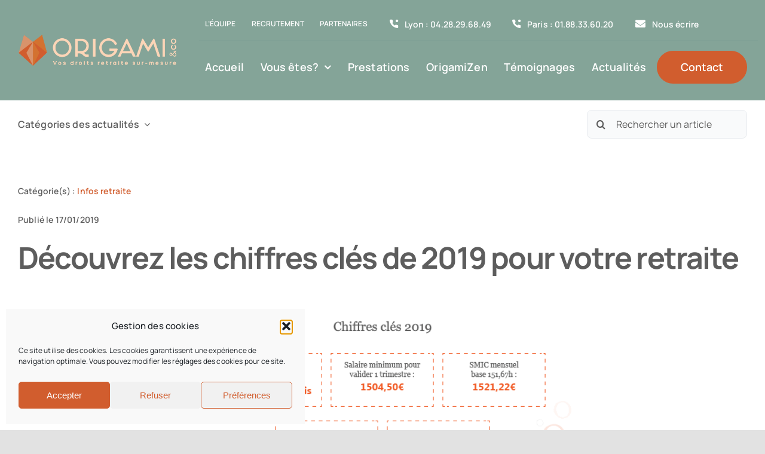

--- FILE ---
content_type: text/html; charset=UTF-8
request_url: https://www.origami-co.fr/wp-admin/admin-ajax.php
body_size: -69
content:
<input type="hidden" id="fusion-form-nonce-1978" name="fusion-form-nonce-1978" value="f489f9cf46" />

--- FILE ---
content_type: text/html; charset=utf-8
request_url: https://www.google.com/recaptcha/api2/anchor?ar=1&k=6LcV1KAdAAAAANbTf1d0X8uKPXZjhR9imph9ZnRM&co=aHR0cHM6Ly93d3cub3JpZ2FtaS1jby5mcjo0NDM.&hl=fr&v=PoyoqOPhxBO7pBk68S4YbpHZ&theme=light&size=normal&anchor-ms=20000&execute-ms=30000&cb=3z4kwaqe4x2j
body_size: 49467
content:
<!DOCTYPE HTML><html dir="ltr" lang="fr"><head><meta http-equiv="Content-Type" content="text/html; charset=UTF-8">
<meta http-equiv="X-UA-Compatible" content="IE=edge">
<title>reCAPTCHA</title>
<style type="text/css">
/* cyrillic-ext */
@font-face {
  font-family: 'Roboto';
  font-style: normal;
  font-weight: 400;
  font-stretch: 100%;
  src: url(//fonts.gstatic.com/s/roboto/v48/KFO7CnqEu92Fr1ME7kSn66aGLdTylUAMa3GUBHMdazTgWw.woff2) format('woff2');
  unicode-range: U+0460-052F, U+1C80-1C8A, U+20B4, U+2DE0-2DFF, U+A640-A69F, U+FE2E-FE2F;
}
/* cyrillic */
@font-face {
  font-family: 'Roboto';
  font-style: normal;
  font-weight: 400;
  font-stretch: 100%;
  src: url(//fonts.gstatic.com/s/roboto/v48/KFO7CnqEu92Fr1ME7kSn66aGLdTylUAMa3iUBHMdazTgWw.woff2) format('woff2');
  unicode-range: U+0301, U+0400-045F, U+0490-0491, U+04B0-04B1, U+2116;
}
/* greek-ext */
@font-face {
  font-family: 'Roboto';
  font-style: normal;
  font-weight: 400;
  font-stretch: 100%;
  src: url(//fonts.gstatic.com/s/roboto/v48/KFO7CnqEu92Fr1ME7kSn66aGLdTylUAMa3CUBHMdazTgWw.woff2) format('woff2');
  unicode-range: U+1F00-1FFF;
}
/* greek */
@font-face {
  font-family: 'Roboto';
  font-style: normal;
  font-weight: 400;
  font-stretch: 100%;
  src: url(//fonts.gstatic.com/s/roboto/v48/KFO7CnqEu92Fr1ME7kSn66aGLdTylUAMa3-UBHMdazTgWw.woff2) format('woff2');
  unicode-range: U+0370-0377, U+037A-037F, U+0384-038A, U+038C, U+038E-03A1, U+03A3-03FF;
}
/* math */
@font-face {
  font-family: 'Roboto';
  font-style: normal;
  font-weight: 400;
  font-stretch: 100%;
  src: url(//fonts.gstatic.com/s/roboto/v48/KFO7CnqEu92Fr1ME7kSn66aGLdTylUAMawCUBHMdazTgWw.woff2) format('woff2');
  unicode-range: U+0302-0303, U+0305, U+0307-0308, U+0310, U+0312, U+0315, U+031A, U+0326-0327, U+032C, U+032F-0330, U+0332-0333, U+0338, U+033A, U+0346, U+034D, U+0391-03A1, U+03A3-03A9, U+03B1-03C9, U+03D1, U+03D5-03D6, U+03F0-03F1, U+03F4-03F5, U+2016-2017, U+2034-2038, U+203C, U+2040, U+2043, U+2047, U+2050, U+2057, U+205F, U+2070-2071, U+2074-208E, U+2090-209C, U+20D0-20DC, U+20E1, U+20E5-20EF, U+2100-2112, U+2114-2115, U+2117-2121, U+2123-214F, U+2190, U+2192, U+2194-21AE, U+21B0-21E5, U+21F1-21F2, U+21F4-2211, U+2213-2214, U+2216-22FF, U+2308-230B, U+2310, U+2319, U+231C-2321, U+2336-237A, U+237C, U+2395, U+239B-23B7, U+23D0, U+23DC-23E1, U+2474-2475, U+25AF, U+25B3, U+25B7, U+25BD, U+25C1, U+25CA, U+25CC, U+25FB, U+266D-266F, U+27C0-27FF, U+2900-2AFF, U+2B0E-2B11, U+2B30-2B4C, U+2BFE, U+3030, U+FF5B, U+FF5D, U+1D400-1D7FF, U+1EE00-1EEFF;
}
/* symbols */
@font-face {
  font-family: 'Roboto';
  font-style: normal;
  font-weight: 400;
  font-stretch: 100%;
  src: url(//fonts.gstatic.com/s/roboto/v48/KFO7CnqEu92Fr1ME7kSn66aGLdTylUAMaxKUBHMdazTgWw.woff2) format('woff2');
  unicode-range: U+0001-000C, U+000E-001F, U+007F-009F, U+20DD-20E0, U+20E2-20E4, U+2150-218F, U+2190, U+2192, U+2194-2199, U+21AF, U+21E6-21F0, U+21F3, U+2218-2219, U+2299, U+22C4-22C6, U+2300-243F, U+2440-244A, U+2460-24FF, U+25A0-27BF, U+2800-28FF, U+2921-2922, U+2981, U+29BF, U+29EB, U+2B00-2BFF, U+4DC0-4DFF, U+FFF9-FFFB, U+10140-1018E, U+10190-1019C, U+101A0, U+101D0-101FD, U+102E0-102FB, U+10E60-10E7E, U+1D2C0-1D2D3, U+1D2E0-1D37F, U+1F000-1F0FF, U+1F100-1F1AD, U+1F1E6-1F1FF, U+1F30D-1F30F, U+1F315, U+1F31C, U+1F31E, U+1F320-1F32C, U+1F336, U+1F378, U+1F37D, U+1F382, U+1F393-1F39F, U+1F3A7-1F3A8, U+1F3AC-1F3AF, U+1F3C2, U+1F3C4-1F3C6, U+1F3CA-1F3CE, U+1F3D4-1F3E0, U+1F3ED, U+1F3F1-1F3F3, U+1F3F5-1F3F7, U+1F408, U+1F415, U+1F41F, U+1F426, U+1F43F, U+1F441-1F442, U+1F444, U+1F446-1F449, U+1F44C-1F44E, U+1F453, U+1F46A, U+1F47D, U+1F4A3, U+1F4B0, U+1F4B3, U+1F4B9, U+1F4BB, U+1F4BF, U+1F4C8-1F4CB, U+1F4D6, U+1F4DA, U+1F4DF, U+1F4E3-1F4E6, U+1F4EA-1F4ED, U+1F4F7, U+1F4F9-1F4FB, U+1F4FD-1F4FE, U+1F503, U+1F507-1F50B, U+1F50D, U+1F512-1F513, U+1F53E-1F54A, U+1F54F-1F5FA, U+1F610, U+1F650-1F67F, U+1F687, U+1F68D, U+1F691, U+1F694, U+1F698, U+1F6AD, U+1F6B2, U+1F6B9-1F6BA, U+1F6BC, U+1F6C6-1F6CF, U+1F6D3-1F6D7, U+1F6E0-1F6EA, U+1F6F0-1F6F3, U+1F6F7-1F6FC, U+1F700-1F7FF, U+1F800-1F80B, U+1F810-1F847, U+1F850-1F859, U+1F860-1F887, U+1F890-1F8AD, U+1F8B0-1F8BB, U+1F8C0-1F8C1, U+1F900-1F90B, U+1F93B, U+1F946, U+1F984, U+1F996, U+1F9E9, U+1FA00-1FA6F, U+1FA70-1FA7C, U+1FA80-1FA89, U+1FA8F-1FAC6, U+1FACE-1FADC, U+1FADF-1FAE9, U+1FAF0-1FAF8, U+1FB00-1FBFF;
}
/* vietnamese */
@font-face {
  font-family: 'Roboto';
  font-style: normal;
  font-weight: 400;
  font-stretch: 100%;
  src: url(//fonts.gstatic.com/s/roboto/v48/KFO7CnqEu92Fr1ME7kSn66aGLdTylUAMa3OUBHMdazTgWw.woff2) format('woff2');
  unicode-range: U+0102-0103, U+0110-0111, U+0128-0129, U+0168-0169, U+01A0-01A1, U+01AF-01B0, U+0300-0301, U+0303-0304, U+0308-0309, U+0323, U+0329, U+1EA0-1EF9, U+20AB;
}
/* latin-ext */
@font-face {
  font-family: 'Roboto';
  font-style: normal;
  font-weight: 400;
  font-stretch: 100%;
  src: url(//fonts.gstatic.com/s/roboto/v48/KFO7CnqEu92Fr1ME7kSn66aGLdTylUAMa3KUBHMdazTgWw.woff2) format('woff2');
  unicode-range: U+0100-02BA, U+02BD-02C5, U+02C7-02CC, U+02CE-02D7, U+02DD-02FF, U+0304, U+0308, U+0329, U+1D00-1DBF, U+1E00-1E9F, U+1EF2-1EFF, U+2020, U+20A0-20AB, U+20AD-20C0, U+2113, U+2C60-2C7F, U+A720-A7FF;
}
/* latin */
@font-face {
  font-family: 'Roboto';
  font-style: normal;
  font-weight: 400;
  font-stretch: 100%;
  src: url(//fonts.gstatic.com/s/roboto/v48/KFO7CnqEu92Fr1ME7kSn66aGLdTylUAMa3yUBHMdazQ.woff2) format('woff2');
  unicode-range: U+0000-00FF, U+0131, U+0152-0153, U+02BB-02BC, U+02C6, U+02DA, U+02DC, U+0304, U+0308, U+0329, U+2000-206F, U+20AC, U+2122, U+2191, U+2193, U+2212, U+2215, U+FEFF, U+FFFD;
}
/* cyrillic-ext */
@font-face {
  font-family: 'Roboto';
  font-style: normal;
  font-weight: 500;
  font-stretch: 100%;
  src: url(//fonts.gstatic.com/s/roboto/v48/KFO7CnqEu92Fr1ME7kSn66aGLdTylUAMa3GUBHMdazTgWw.woff2) format('woff2');
  unicode-range: U+0460-052F, U+1C80-1C8A, U+20B4, U+2DE0-2DFF, U+A640-A69F, U+FE2E-FE2F;
}
/* cyrillic */
@font-face {
  font-family: 'Roboto';
  font-style: normal;
  font-weight: 500;
  font-stretch: 100%;
  src: url(//fonts.gstatic.com/s/roboto/v48/KFO7CnqEu92Fr1ME7kSn66aGLdTylUAMa3iUBHMdazTgWw.woff2) format('woff2');
  unicode-range: U+0301, U+0400-045F, U+0490-0491, U+04B0-04B1, U+2116;
}
/* greek-ext */
@font-face {
  font-family: 'Roboto';
  font-style: normal;
  font-weight: 500;
  font-stretch: 100%;
  src: url(//fonts.gstatic.com/s/roboto/v48/KFO7CnqEu92Fr1ME7kSn66aGLdTylUAMa3CUBHMdazTgWw.woff2) format('woff2');
  unicode-range: U+1F00-1FFF;
}
/* greek */
@font-face {
  font-family: 'Roboto';
  font-style: normal;
  font-weight: 500;
  font-stretch: 100%;
  src: url(//fonts.gstatic.com/s/roboto/v48/KFO7CnqEu92Fr1ME7kSn66aGLdTylUAMa3-UBHMdazTgWw.woff2) format('woff2');
  unicode-range: U+0370-0377, U+037A-037F, U+0384-038A, U+038C, U+038E-03A1, U+03A3-03FF;
}
/* math */
@font-face {
  font-family: 'Roboto';
  font-style: normal;
  font-weight: 500;
  font-stretch: 100%;
  src: url(//fonts.gstatic.com/s/roboto/v48/KFO7CnqEu92Fr1ME7kSn66aGLdTylUAMawCUBHMdazTgWw.woff2) format('woff2');
  unicode-range: U+0302-0303, U+0305, U+0307-0308, U+0310, U+0312, U+0315, U+031A, U+0326-0327, U+032C, U+032F-0330, U+0332-0333, U+0338, U+033A, U+0346, U+034D, U+0391-03A1, U+03A3-03A9, U+03B1-03C9, U+03D1, U+03D5-03D6, U+03F0-03F1, U+03F4-03F5, U+2016-2017, U+2034-2038, U+203C, U+2040, U+2043, U+2047, U+2050, U+2057, U+205F, U+2070-2071, U+2074-208E, U+2090-209C, U+20D0-20DC, U+20E1, U+20E5-20EF, U+2100-2112, U+2114-2115, U+2117-2121, U+2123-214F, U+2190, U+2192, U+2194-21AE, U+21B0-21E5, U+21F1-21F2, U+21F4-2211, U+2213-2214, U+2216-22FF, U+2308-230B, U+2310, U+2319, U+231C-2321, U+2336-237A, U+237C, U+2395, U+239B-23B7, U+23D0, U+23DC-23E1, U+2474-2475, U+25AF, U+25B3, U+25B7, U+25BD, U+25C1, U+25CA, U+25CC, U+25FB, U+266D-266F, U+27C0-27FF, U+2900-2AFF, U+2B0E-2B11, U+2B30-2B4C, U+2BFE, U+3030, U+FF5B, U+FF5D, U+1D400-1D7FF, U+1EE00-1EEFF;
}
/* symbols */
@font-face {
  font-family: 'Roboto';
  font-style: normal;
  font-weight: 500;
  font-stretch: 100%;
  src: url(//fonts.gstatic.com/s/roboto/v48/KFO7CnqEu92Fr1ME7kSn66aGLdTylUAMaxKUBHMdazTgWw.woff2) format('woff2');
  unicode-range: U+0001-000C, U+000E-001F, U+007F-009F, U+20DD-20E0, U+20E2-20E4, U+2150-218F, U+2190, U+2192, U+2194-2199, U+21AF, U+21E6-21F0, U+21F3, U+2218-2219, U+2299, U+22C4-22C6, U+2300-243F, U+2440-244A, U+2460-24FF, U+25A0-27BF, U+2800-28FF, U+2921-2922, U+2981, U+29BF, U+29EB, U+2B00-2BFF, U+4DC0-4DFF, U+FFF9-FFFB, U+10140-1018E, U+10190-1019C, U+101A0, U+101D0-101FD, U+102E0-102FB, U+10E60-10E7E, U+1D2C0-1D2D3, U+1D2E0-1D37F, U+1F000-1F0FF, U+1F100-1F1AD, U+1F1E6-1F1FF, U+1F30D-1F30F, U+1F315, U+1F31C, U+1F31E, U+1F320-1F32C, U+1F336, U+1F378, U+1F37D, U+1F382, U+1F393-1F39F, U+1F3A7-1F3A8, U+1F3AC-1F3AF, U+1F3C2, U+1F3C4-1F3C6, U+1F3CA-1F3CE, U+1F3D4-1F3E0, U+1F3ED, U+1F3F1-1F3F3, U+1F3F5-1F3F7, U+1F408, U+1F415, U+1F41F, U+1F426, U+1F43F, U+1F441-1F442, U+1F444, U+1F446-1F449, U+1F44C-1F44E, U+1F453, U+1F46A, U+1F47D, U+1F4A3, U+1F4B0, U+1F4B3, U+1F4B9, U+1F4BB, U+1F4BF, U+1F4C8-1F4CB, U+1F4D6, U+1F4DA, U+1F4DF, U+1F4E3-1F4E6, U+1F4EA-1F4ED, U+1F4F7, U+1F4F9-1F4FB, U+1F4FD-1F4FE, U+1F503, U+1F507-1F50B, U+1F50D, U+1F512-1F513, U+1F53E-1F54A, U+1F54F-1F5FA, U+1F610, U+1F650-1F67F, U+1F687, U+1F68D, U+1F691, U+1F694, U+1F698, U+1F6AD, U+1F6B2, U+1F6B9-1F6BA, U+1F6BC, U+1F6C6-1F6CF, U+1F6D3-1F6D7, U+1F6E0-1F6EA, U+1F6F0-1F6F3, U+1F6F7-1F6FC, U+1F700-1F7FF, U+1F800-1F80B, U+1F810-1F847, U+1F850-1F859, U+1F860-1F887, U+1F890-1F8AD, U+1F8B0-1F8BB, U+1F8C0-1F8C1, U+1F900-1F90B, U+1F93B, U+1F946, U+1F984, U+1F996, U+1F9E9, U+1FA00-1FA6F, U+1FA70-1FA7C, U+1FA80-1FA89, U+1FA8F-1FAC6, U+1FACE-1FADC, U+1FADF-1FAE9, U+1FAF0-1FAF8, U+1FB00-1FBFF;
}
/* vietnamese */
@font-face {
  font-family: 'Roboto';
  font-style: normal;
  font-weight: 500;
  font-stretch: 100%;
  src: url(//fonts.gstatic.com/s/roboto/v48/KFO7CnqEu92Fr1ME7kSn66aGLdTylUAMa3OUBHMdazTgWw.woff2) format('woff2');
  unicode-range: U+0102-0103, U+0110-0111, U+0128-0129, U+0168-0169, U+01A0-01A1, U+01AF-01B0, U+0300-0301, U+0303-0304, U+0308-0309, U+0323, U+0329, U+1EA0-1EF9, U+20AB;
}
/* latin-ext */
@font-face {
  font-family: 'Roboto';
  font-style: normal;
  font-weight: 500;
  font-stretch: 100%;
  src: url(//fonts.gstatic.com/s/roboto/v48/KFO7CnqEu92Fr1ME7kSn66aGLdTylUAMa3KUBHMdazTgWw.woff2) format('woff2');
  unicode-range: U+0100-02BA, U+02BD-02C5, U+02C7-02CC, U+02CE-02D7, U+02DD-02FF, U+0304, U+0308, U+0329, U+1D00-1DBF, U+1E00-1E9F, U+1EF2-1EFF, U+2020, U+20A0-20AB, U+20AD-20C0, U+2113, U+2C60-2C7F, U+A720-A7FF;
}
/* latin */
@font-face {
  font-family: 'Roboto';
  font-style: normal;
  font-weight: 500;
  font-stretch: 100%;
  src: url(//fonts.gstatic.com/s/roboto/v48/KFO7CnqEu92Fr1ME7kSn66aGLdTylUAMa3yUBHMdazQ.woff2) format('woff2');
  unicode-range: U+0000-00FF, U+0131, U+0152-0153, U+02BB-02BC, U+02C6, U+02DA, U+02DC, U+0304, U+0308, U+0329, U+2000-206F, U+20AC, U+2122, U+2191, U+2193, U+2212, U+2215, U+FEFF, U+FFFD;
}
/* cyrillic-ext */
@font-face {
  font-family: 'Roboto';
  font-style: normal;
  font-weight: 900;
  font-stretch: 100%;
  src: url(//fonts.gstatic.com/s/roboto/v48/KFO7CnqEu92Fr1ME7kSn66aGLdTylUAMa3GUBHMdazTgWw.woff2) format('woff2');
  unicode-range: U+0460-052F, U+1C80-1C8A, U+20B4, U+2DE0-2DFF, U+A640-A69F, U+FE2E-FE2F;
}
/* cyrillic */
@font-face {
  font-family: 'Roboto';
  font-style: normal;
  font-weight: 900;
  font-stretch: 100%;
  src: url(//fonts.gstatic.com/s/roboto/v48/KFO7CnqEu92Fr1ME7kSn66aGLdTylUAMa3iUBHMdazTgWw.woff2) format('woff2');
  unicode-range: U+0301, U+0400-045F, U+0490-0491, U+04B0-04B1, U+2116;
}
/* greek-ext */
@font-face {
  font-family: 'Roboto';
  font-style: normal;
  font-weight: 900;
  font-stretch: 100%;
  src: url(//fonts.gstatic.com/s/roboto/v48/KFO7CnqEu92Fr1ME7kSn66aGLdTylUAMa3CUBHMdazTgWw.woff2) format('woff2');
  unicode-range: U+1F00-1FFF;
}
/* greek */
@font-face {
  font-family: 'Roboto';
  font-style: normal;
  font-weight: 900;
  font-stretch: 100%;
  src: url(//fonts.gstatic.com/s/roboto/v48/KFO7CnqEu92Fr1ME7kSn66aGLdTylUAMa3-UBHMdazTgWw.woff2) format('woff2');
  unicode-range: U+0370-0377, U+037A-037F, U+0384-038A, U+038C, U+038E-03A1, U+03A3-03FF;
}
/* math */
@font-face {
  font-family: 'Roboto';
  font-style: normal;
  font-weight: 900;
  font-stretch: 100%;
  src: url(//fonts.gstatic.com/s/roboto/v48/KFO7CnqEu92Fr1ME7kSn66aGLdTylUAMawCUBHMdazTgWw.woff2) format('woff2');
  unicode-range: U+0302-0303, U+0305, U+0307-0308, U+0310, U+0312, U+0315, U+031A, U+0326-0327, U+032C, U+032F-0330, U+0332-0333, U+0338, U+033A, U+0346, U+034D, U+0391-03A1, U+03A3-03A9, U+03B1-03C9, U+03D1, U+03D5-03D6, U+03F0-03F1, U+03F4-03F5, U+2016-2017, U+2034-2038, U+203C, U+2040, U+2043, U+2047, U+2050, U+2057, U+205F, U+2070-2071, U+2074-208E, U+2090-209C, U+20D0-20DC, U+20E1, U+20E5-20EF, U+2100-2112, U+2114-2115, U+2117-2121, U+2123-214F, U+2190, U+2192, U+2194-21AE, U+21B0-21E5, U+21F1-21F2, U+21F4-2211, U+2213-2214, U+2216-22FF, U+2308-230B, U+2310, U+2319, U+231C-2321, U+2336-237A, U+237C, U+2395, U+239B-23B7, U+23D0, U+23DC-23E1, U+2474-2475, U+25AF, U+25B3, U+25B7, U+25BD, U+25C1, U+25CA, U+25CC, U+25FB, U+266D-266F, U+27C0-27FF, U+2900-2AFF, U+2B0E-2B11, U+2B30-2B4C, U+2BFE, U+3030, U+FF5B, U+FF5D, U+1D400-1D7FF, U+1EE00-1EEFF;
}
/* symbols */
@font-face {
  font-family: 'Roboto';
  font-style: normal;
  font-weight: 900;
  font-stretch: 100%;
  src: url(//fonts.gstatic.com/s/roboto/v48/KFO7CnqEu92Fr1ME7kSn66aGLdTylUAMaxKUBHMdazTgWw.woff2) format('woff2');
  unicode-range: U+0001-000C, U+000E-001F, U+007F-009F, U+20DD-20E0, U+20E2-20E4, U+2150-218F, U+2190, U+2192, U+2194-2199, U+21AF, U+21E6-21F0, U+21F3, U+2218-2219, U+2299, U+22C4-22C6, U+2300-243F, U+2440-244A, U+2460-24FF, U+25A0-27BF, U+2800-28FF, U+2921-2922, U+2981, U+29BF, U+29EB, U+2B00-2BFF, U+4DC0-4DFF, U+FFF9-FFFB, U+10140-1018E, U+10190-1019C, U+101A0, U+101D0-101FD, U+102E0-102FB, U+10E60-10E7E, U+1D2C0-1D2D3, U+1D2E0-1D37F, U+1F000-1F0FF, U+1F100-1F1AD, U+1F1E6-1F1FF, U+1F30D-1F30F, U+1F315, U+1F31C, U+1F31E, U+1F320-1F32C, U+1F336, U+1F378, U+1F37D, U+1F382, U+1F393-1F39F, U+1F3A7-1F3A8, U+1F3AC-1F3AF, U+1F3C2, U+1F3C4-1F3C6, U+1F3CA-1F3CE, U+1F3D4-1F3E0, U+1F3ED, U+1F3F1-1F3F3, U+1F3F5-1F3F7, U+1F408, U+1F415, U+1F41F, U+1F426, U+1F43F, U+1F441-1F442, U+1F444, U+1F446-1F449, U+1F44C-1F44E, U+1F453, U+1F46A, U+1F47D, U+1F4A3, U+1F4B0, U+1F4B3, U+1F4B9, U+1F4BB, U+1F4BF, U+1F4C8-1F4CB, U+1F4D6, U+1F4DA, U+1F4DF, U+1F4E3-1F4E6, U+1F4EA-1F4ED, U+1F4F7, U+1F4F9-1F4FB, U+1F4FD-1F4FE, U+1F503, U+1F507-1F50B, U+1F50D, U+1F512-1F513, U+1F53E-1F54A, U+1F54F-1F5FA, U+1F610, U+1F650-1F67F, U+1F687, U+1F68D, U+1F691, U+1F694, U+1F698, U+1F6AD, U+1F6B2, U+1F6B9-1F6BA, U+1F6BC, U+1F6C6-1F6CF, U+1F6D3-1F6D7, U+1F6E0-1F6EA, U+1F6F0-1F6F3, U+1F6F7-1F6FC, U+1F700-1F7FF, U+1F800-1F80B, U+1F810-1F847, U+1F850-1F859, U+1F860-1F887, U+1F890-1F8AD, U+1F8B0-1F8BB, U+1F8C0-1F8C1, U+1F900-1F90B, U+1F93B, U+1F946, U+1F984, U+1F996, U+1F9E9, U+1FA00-1FA6F, U+1FA70-1FA7C, U+1FA80-1FA89, U+1FA8F-1FAC6, U+1FACE-1FADC, U+1FADF-1FAE9, U+1FAF0-1FAF8, U+1FB00-1FBFF;
}
/* vietnamese */
@font-face {
  font-family: 'Roboto';
  font-style: normal;
  font-weight: 900;
  font-stretch: 100%;
  src: url(//fonts.gstatic.com/s/roboto/v48/KFO7CnqEu92Fr1ME7kSn66aGLdTylUAMa3OUBHMdazTgWw.woff2) format('woff2');
  unicode-range: U+0102-0103, U+0110-0111, U+0128-0129, U+0168-0169, U+01A0-01A1, U+01AF-01B0, U+0300-0301, U+0303-0304, U+0308-0309, U+0323, U+0329, U+1EA0-1EF9, U+20AB;
}
/* latin-ext */
@font-face {
  font-family: 'Roboto';
  font-style: normal;
  font-weight: 900;
  font-stretch: 100%;
  src: url(//fonts.gstatic.com/s/roboto/v48/KFO7CnqEu92Fr1ME7kSn66aGLdTylUAMa3KUBHMdazTgWw.woff2) format('woff2');
  unicode-range: U+0100-02BA, U+02BD-02C5, U+02C7-02CC, U+02CE-02D7, U+02DD-02FF, U+0304, U+0308, U+0329, U+1D00-1DBF, U+1E00-1E9F, U+1EF2-1EFF, U+2020, U+20A0-20AB, U+20AD-20C0, U+2113, U+2C60-2C7F, U+A720-A7FF;
}
/* latin */
@font-face {
  font-family: 'Roboto';
  font-style: normal;
  font-weight: 900;
  font-stretch: 100%;
  src: url(//fonts.gstatic.com/s/roboto/v48/KFO7CnqEu92Fr1ME7kSn66aGLdTylUAMa3yUBHMdazQ.woff2) format('woff2');
  unicode-range: U+0000-00FF, U+0131, U+0152-0153, U+02BB-02BC, U+02C6, U+02DA, U+02DC, U+0304, U+0308, U+0329, U+2000-206F, U+20AC, U+2122, U+2191, U+2193, U+2212, U+2215, U+FEFF, U+FFFD;
}

</style>
<link rel="stylesheet" type="text/css" href="https://www.gstatic.com/recaptcha/releases/PoyoqOPhxBO7pBk68S4YbpHZ/styles__ltr.css">
<script nonce="ICMqi4stZAL8HUGnvlAarg" type="text/javascript">window['__recaptcha_api'] = 'https://www.google.com/recaptcha/api2/';</script>
<script type="text/javascript" src="https://www.gstatic.com/recaptcha/releases/PoyoqOPhxBO7pBk68S4YbpHZ/recaptcha__fr.js" nonce="ICMqi4stZAL8HUGnvlAarg">
      
    </script></head>
<body><div id="rc-anchor-alert" class="rc-anchor-alert"></div>
<input type="hidden" id="recaptcha-token" value="[base64]">
<script type="text/javascript" nonce="ICMqi4stZAL8HUGnvlAarg">
      recaptcha.anchor.Main.init("[\x22ainput\x22,[\x22bgdata\x22,\x22\x22,\[base64]/[base64]/bmV3IFpbdF0obVswXSk6Sz09Mj9uZXcgWlt0XShtWzBdLG1bMV0pOks9PTM/bmV3IFpbdF0obVswXSxtWzFdLG1bMl0pOks9PTQ/[base64]/[base64]/[base64]/[base64]/[base64]/[base64]/[base64]/[base64]/[base64]/[base64]/[base64]/[base64]/[base64]/[base64]\\u003d\\u003d\x22,\[base64]\\u003d\x22,\x22exHDql1Iwo3Ch8OEeEMXwonCnQXDiykzWMKVU01PfDUhNcK0dXhOIMOVI8ONREzDucOpd3HDmsKLwopdX2HCo8KswpTDpVHDp0XDkGhew4jCosK0IsKZX8KAZWbDgMO5McOswonCtEvCghtvwo/ClcK4w67DhEjDrS/DgcO7P8K3FGlsH8Kfw67DtcK1wrMSw6zDicOiXcOtw5s2wqcyWgfDrsKBw71vdAdFw4V5HTDCqgXCji/[base64]/[base64]/w5Fba8OEYBHCtVHCgUfCshzCpQfCuSBAWMOWIsODw6csKjMUNcKawpPCnR01eMKZw456JsKdHMOUwrUHwpYBwo8sw6zDlm/Cj8OWP8KpOMOdOQTDnsKAw752KETDn1VOw6Zow6nDllodw4kTakplR2vChws/[base64]/DvMOqMcKew45qL2dQEsOLwrnCmTHDkBjCvMONTWZJwoE5wrNEUsKYXyPCrcO6w5vDgQ7Ck29Uw6zDumzDuwHCtTBjwpTDm8OOw7Yjw50jdsKtHE/CjcKlNMOHwpLDjD01wqnDhcK1JDM5cMOHfkM5ZsObQEHDssKww77DmE5zED4rwpvCpcOtw6FewpbDqn/CgA1Lw5nCnCxkwp5XaREAZWDCp8KZwonCisKaw5cMOQXCgTZ1wr1EP8KuR8KQwr/CtSAgKh/Cv0vDjlI9w4w3w4bDnA08V090LMKvw75pw51JwpQ6w5HDkRnCnyHCqMKawoHDhjc/RMK4wr3DtCcOQsOrw6TDnsKXw7vDlE7CmWZ3dMOOIMKvFcKlw6DDq8K5CAhawpfCpMOZVF42OcKFLgDCmGVMwpdEd0xATsODUF7Dgx7CmcODM8ObYhbCkUYAQcKKUMK2w43CiFpjV8Odwp/CtsKXw4HDvBB1w59GFsO4w54pMHTColdwBnJ9w6skwrExecO/JT92Q8KSf2bDiGYlScOww4UGw4DDrMOddsKCw4XDn8K8wq4+RwjCmMK3wrDCiErCkE8iwqw4w6dcw4rCkG/[base64]/CjA8nw4rDosOfacK2S8KbQX1Ew5tYwrl2w5UnfChBVWjCoSbCvMOuDjExw4/Ct8OywoDCpRJyw6gXwofCqjjDkT0CwqXDs8OALsOJGcKtw7xIKsKtwo8xw6fCtsKOTkUZYcOOEMOhw73DoVFhwokgwpTCsWPDqAFoTsKpw51lw58RAETCpMONXlzDmnlSaMKYCX7Dol7CpnrDmy5POcKCCMKgw7XDucK8w5DDo8KvdsKow6/Cih7DsGfDigtCwrxmw6tOwppwJcK7w4/Dj8OJHsKYwqfCmATDlsKvbMOrw4nCp8K3w7DCuMKBw6F5wpA3woIjSjbDgFbDmnUQTsKLSsKlfsKsw6nCni5+w7ZzRh/DkgMjwpdDFhzDnsOawqLDt8K9w4/DhFZcwrrDosOtLsKTwoxew6hsLMOmw7QsIcKtwoXCulLDl8K4wozCmjUqY8KXwrxpYj7CmsKNUUnDhMOyQ11bbAzDs3/CihdCw5oNX8KXccOqw53Cr8KAKmfDmMOrwqDDqMKyw71ww5dmQMK+wrzCocK3w4fDs2HCv8KuBQxZXlvDpMOPwoQkPzwewo/DqmVdY8KWw4E7bMKOemnCkT/CrWbDtHI6IhjDmsOCwrtnFsO6PxDCr8KQAltowrzDgMOawqHDumnDrWRyw6oMTcKREcOgazc6wq/CoyfDhsOzFU7Dg0V2woPDpcKOwoAsJMOKSnTCvMKcfEPCkkR7X8ONBsKTwqDDiMK1WMKsCMOLE0p8wpTChMK0wrbDk8K4DQ3DjMOSw4h6D8KFw5jDg8KIw6J6PyfCtcK4NSAxcwvDtMO8w7zCo8Kae2IRXcOwHcOmwr0Pwq8OVkfDgcOVw6MWwqzCnU/DpEPDmMKrdMKcSjEGGsO/[base64]/CujfCncO/[base64]/JnzDpFdqfUdrw53CtXfDlsKaw4TDlX1pwqImw5QrwqY9dR3ClAnDnsKZw7jDl8KpBMKGHHp6QinDg8OXPRDDoV83wp/Ds1JUw7cpAQBoWAhqwpXCjMKxCTUIwpbDnX1lw5wjwrjCjsO7VWjDjMKswrPCp2nDjzlzw4vCn8K/JsOewqfCj8Oiwo0BwqIUdMKaB8KKYMODw57ChsOww7nDi03CjQjDnsONb8KRw7bCk8KlXsOUwqw8Hi/CmRbDjE5Xwq3Cmwp8wonDocOoK8OVSsKQHQ/[base64]/bsO4XUdJOMKjB8OywoDDrHLCi8OaA8KSEBHDgMKewr3DpsOqBAPDl8K5XcKLwoMfwq7DncO4w4bCucOCT2nCoEHCssO1w7oHwqLDrcKkYWlWK2t1w6rCqERzdB7Cml13wo7DrMKZw7U/IcKDw4N+wrpBwoIFZSrCicK1wpJXdcKHwqcsQsOYwp5XwpXClwBjKsKkwpbCh8ORwpp+wp7DoRTDtlEaITwScmjCt8KJw6BAWkM/w5DDgMKew73CgnbCh8OnAlQYwqzDkEMuAcK+wpHDnsOEecOSWMOBw4LDk0xeO1nDoAHDi8O9wqPDkgrCtMO1eCLCq8KLw4s4d0TCknXDjyLDvQ7CgwspwqvDtUxEKhsAUMOgWBpCaQDDgMORWHQZaMO5OsOdwqMMw5BHd8K/RHppwrLDrMKwbAjDi8KRcsKrw5Juw6ACcn0EwoDCjkzCoQMxw74Aw5gDecKswoBaY3TCvMOCTnoKw7TDjsKcw7vDtsOmworDtHXDkE/CuF3DgDfDlMKKdjPDsXEyW8KqwoVVwqvCp3vChMKrGjzCphzDlMO+e8KoZcObwoLClEIrw6Unw4wVCMKowrZpwpvDl1DDrsKwP2/CngcNe8O+PXzDniRlHmVlT8KpwpfCjsOmw5s6DnXCgMKkbyVNw5UwNV/DjV7Cm8KJZsKRQMOuZMKSw5LCkVrCrFzDosKFw71pwotxFMKZw7vCoBnDmxXDsW/Dql7DqDTCtWzDoQspcljDiyYoLzJzLsKJSjHDn8KTwpvDk8Kawrhow5Upw6zDjxfChEtZQcKlGhMWWgDCpMO9JlnDiMOSwrTCphJWOkfCssKdwrpqX8ObwoILwpN0JsOURT0JEsOZw5lFRXhiwrsUQ8ObwrBuwqcjEMO+Ri/[base64]/CkSbCv8KIw4NuYcOkVn3CusOBXUNfwp3CjlDCt8K3PcKzbFp2ZCbDucOGw4vDh0PCkR/[base64]/DscKhw6ZoeMKUfsKPw7BlFT7Cr0XCrVwawpBVQDjCscO1w5bDl01wGisewrN/wo8lw5pkFB3DhGrDg0h3wpByw40hw61fwovDmlPDlsO2wrvCp8KqamM2w7rDtDXDnsKswpPCsQDCoWs0eXZXw7zDuy/[base64]/[base64]/CnsO6wqwUwqjDoCLDjsOIwqUNw5Eow6QmTXPDln0sw4DCu3TDhMKQXsKxwosiwo7Dv8KdYMOfX8KhwoE8Q0bCvBBRCMKxaMO1NcKLwpE+CkPCk8O4TcKZw5XDk8OLwpkLCwBqw5vCusKKIsOxwqcES3/DtCLCrcOabcOwKUVVw6/CusKYw70tGMKCwpR0asOwwpZ3e8KVw71BCsKveQ5vwrViw4fCt8K0wq7CosKKVsOCwpvCq2t+w6DCoXjCl8KnfsO1BcKTwpIHKsKPG8KGw5l3TsOIw5zDtcKhYVwGwqtbH8Ojw5FBwoxQw6/DiQLCjC3Cl8OKwrfDmcK6wrLCqX/CpMKfwq7DrMOMV8KnBHAOJhFwOHLCl0M/w5vDuV/Ch8OIYVAodsKUDRnDuwDDiVbDmsOaZsK9WUXDp8KhP2HCosOVCcKMWFfDrQXDvFnDgBgiUMK4wqgqw5zClcOqwpjCpGrCuGxzLgJeHH9JccK2ERhfw4jDtsKXLwQVHMKrCS5bwojDgcOMwr1IwpDDo3zDlB/ClcKQP1LDiVoETGZOLFULw5kWw7zCoXzCq8OBw7XCpXclw7/CogUvw5/CjTcPOQDCqk7CocKnw50Ow6rCt8OBw5vDmcKRw7FXfigxAsKrPHYYwo/Cg8KMH8KROMO1AsOowrDCrQx6eMOAKcO4wrdtw7LDnC3Drw/DusK9w7XCm21cIsKsEF1rMAPCksOowpQGw4zCj8K2IE3DtVccOcOPw4Vfw6UqwpVkwojCoMK1bk7Dv8K5wrrCqX7Cn8KnW8OLwp9uw7/[base64]/DtMKuw5U+wrRcCsOlBQ/[base64]/[base64]/DkcKRDcO3ZcKfw6c3wpvDkMK9esKiwp8swojDgxI5HD1Nw7jDq1QtCsO3w6wKwq/Dg8OjWTBdP8OzZwHCv0jDnMOSE8ODEB7Cu8OdwpTDkQDDtMKRZxgow5clQxjCvkofw7xcBsKFwrBOIsOXZD3Cu0pFwqEkw4zDo0BbwodcDMKXTUvCmjjCqXx2AE1ewpdDwoXCm2FfwpsHw4toVSfChMO9EsOBwrPCoEtoRwB1Nz/DgcOXw5DDq8OAw69YTMOkbEldwoTDlilcwpbDrsK/KT7Cp8KvwrIQfVbDtEMIw4UGwrzCsGwcdMO7YURgw5QDDcKGwq42woRBRsKDQsOLwrNcBRfCuX/CjcKpdMKNGsKKb8KAw5XCl8O1wocAw5/CrltWw6rDpC3Cm1B7w7EpJ8KrKgLCvsOww4LDtsOxfcKzc8KRCB87w5B/wrgrEsONwofDoU7DoSp7DcKIZMKTw7HCuMKIwq7CvsO9wrvCksKGacOGEiMzJMKmJDTDq8OQw5ZTVw4tUW7Cm8KvwprDrndOwqsew6BdPRzCh8Ogwo/CpMKzw7EcFMKWwqDCn3PDg8KxRCknwpzCu3dcMsKuw6M5w5BkXMKzax5TWGp+woFGwoXCuTYAw5HClcOCCWDDn8O/[base64]/wrjDhMOMCsOEw7IsdCnChDlrwqzCsmI+TcOMb8KVd17CvcOzI8OVasKhwrhBw67Ck1fCj8Kdd8K7PsOjwq4Dc8OEw6ZFw4XDmcOuYjcGL8Khw5M+QcKjdz3DlsO8wrBbWsOzw4TCpDzChgQawpUhwqplW8KLdcKWGSfDh1JIcsK9wq/[base64]/wrFeXMOVwpQKWsKIw68Xc8KCwolCw6Iuw6nCsh3DkjbCm2nDs8ODKcKAw5d0wrXDsMOcK8ORGTIjUcK0Qz5Ga8OCFsKuSMO+FcOywpzCuUXDlsOVw6rCoDXCuzwDSGDCkCtFwqpZw5YBw57ClEbDmkjDnsKYEMO3wqxNwqHDs8Kgw47DoHtfZcK/[base64]/[base64]/acOhwrlKfsK7b8OMw4IJw4HDqcKMVAvCq8Kaw7PDkMO/w6jCvMKEfQAVw6MBe3TDs8KvwojCpsOxw7jCtcO2wozDhgjDu1kPwpzDqcKsASVddwnDvj9uwrvCmcKowoPDqFvCrsKpw4JBw4PCj8Kxw7AXfMOiwqjCpiHDnBjDpV0+XhrCqGEfbDFiwp1ndsOIeHsdVifDvcOtw6Muw4p0w5bDmwbDqHzDvMK/w6fCu8KJwrJ0PcOuWsKuMmJWT8KIwrjChWRDI2fCjsOZd0XDtMKWwpEgwoXCoCvCsSvCj0zCmw/CvsOfScK5WMOVOsOIP8KbBF8Ew4U3wq1xeMOuOcKONyMvw4rDscKcwqbDmTRqw6INw7LCmcK4wqgGbsO2w5vCmA/[base64]/[base64]/CuAMFw5HCksOtJC9awq7DvRBYw4kDw4E8wopJCX4RwqhQw4NyWytIbWnDr2DDncOAUBxvwrkrURPCsFI3X8KpN8OKw7HCgAbCuMK8wrDCq8OuY8OAamrCmjdNw5jDrmrCqMOxw68Zw5bDu8KQGirDjBI4wqbCqyNAUBjDqsOCwq0dw5/DsjZrDsK9w4xLwpvDl8Kgw6XDmjsuw6HCrMO6woxDwr5WEsOkwqzDtMK4DcKOH8KIwoPDvsKgw4lewofCtsKPw4Ivc8Opf8OXE8Orw4zCn17Cs8OZBgjDsnfDr3cowrzCkcK2I8OUwowbwqhrI0IKwpNBK8OBw6U7AEQKwrcVwr/[base64]/[base64]/CkMO1Y8O2TQlMwqnDssKXwr3DucKVw7vCgcK2w5tIwovCrMOXcMOhKMOsw7RLwqo7wqwpFXfDmsOpasK+w4gKwr5fwpcEdhhsw7EZw6tyNcKOHR9/w6vDkMOTw4nCosKZTz/DiBPDhhnCh1PCkcKDHMO0ExPCiMOCFcKiwq1ZFjzCnkTDmD7DtgRZwozDrxIhw6jDtMKiwqdYw7lDCFfCs8OJwocqQXQ4bcO9wpbCjMKAOcO7IcKzwoQNE8ORw4jCqMKJDxp/w63CgiJBXSx+w43Cs8OgPsOKJjzCpFROwoJhJG/[base64]/IcOtw5ktwq8fwqprRMOZPzNGImYAwp/[base64]/DhHbDpcKaw6XDp8O3wqxLKiDDuyzDgzo+TXLCvRMMw6sQw7PCsnLDjkzCn8Kgwq7Cmn8Iw5DCg8OpwrcSRcOzw69rME3Dhl4gRsOMwq4Lw7vCicOhwo/DjMOTCx7DrcKGwqXCqTXDp8KXF8Kfw5rCusKhwofCtT5DI8O6TChuw4Z8wrpyw4gcw7tEw5PDvGgMAcKnwoQvw6hYdDQWwq/DnkjDqMOlwr7CkQbDu8OLw5PDr8OqRUtdGBoXK1s3bcOfw5vDvsOuw7p2CAc+M8KEw4UGNXzCvXUbWlXDsh5SMAgxwr3DpcOoIRlxw7RGw554wpzDqmXCsMK+CXvCnsK1wqJgwpUCwrwiw7jCoTF/[base64]/DnVIHb8OEwqXDt8Oywr7CpyZPOBfCt8OKWGlnI8KiCxzCuU3CvsOKVHLCjAQ/[base64]/YArDp8KnCGzDvsOVw4DDiRjDrQIPwrbCnHQ7woTDh0fDnMKXw6EbwojCkMOlwpEawrwOwqILw5A2NMOpM8O/[base64]/Dm8K2w617AjBBVMOEJiZ+SsKhwpxdR8OvJ8OHWcK6aSXDqj5zLcK3wrNYwqXDvsKywqXDh8KvUjhuwoYXOcOjwpnCrMKLa8KqNsKTwq1pw6cWwprCvmvDvMKwH3NFVGHCtjjCmSoqNGYmBSTDlE/Cvw/DisOxc1UgaMK5w7TDh0nDpkLDgMOPwoPDoMO0wrRQwoxwXl7Cp1jCn2TCoirDpyLDmMOZGsKtCsKOw7rCsjoTalXDusOMwoBuwrhoIDrCoD80DRQSw7xhA0Mbw6wmw4TDrMOSwoh6QMKswqNfLxhLXnrDrsKHEMOlA8O+GAtWwrN/F8KjHUVhwrdLw7hAw7nCvMOcwrsVNzLDv8KOw5DCiTpfCEoCYsKWME3DrsKYwp1zeMKMP2NPF8OmCcKdw54aPFNqXcO0RS/[base64]/CqAvCtSl8w7tKwqXCmUHCu8KqSMKKw77DkiRXwrrCqlBjacKGclwdw6hsw4cUw7xxwrRPScOsO8O3fsOQZ8OKEsOPw7LDuwnCugvCqsK9wqvCusKMeV/ClxYowq7Dn8Oxwo3Cr8OeIRZpwod6wpXDrywQW8Otw53Crzcrw4l3w4kfY8Oxwo/Dn00XSHVhMsK7IMOmwok3FsO5RFjDjcKIfMO/P8OQwqsqZ8OnbMKPw4dVVzLDujzDpzFNw6dBR3bDj8K3IMKewq5nUcOPCcKaKgjDqsOXdMKXwqDDmMKdHGlywpdvwq7DmUlCwp3DrTxsw4zCisKABCJmDTdbVsOtLzjCuRJhASBKNWfDtjfCm8K0F1Ebw6hSNMO3JMKqf8OhwrZ/wpzDhwJDHAjDpwx5VGYVw5ZqMA7DicOhc0HCkDIQwoE+IzU/w7DDusOVw7PCr8OBw5Bbw43CkQMdwqLDksO5w6XDjsOeXhRSGsO1GxfCnsKIe8OyMSfDhykxw7zDoMOLw4HDisKAw7cKf8OzLT/Du8Kuw6orw67DvAzDtcOCHcOMEcOeQcKiBl5cw7BQGsObA0rDk8OOUhfCnEDDqRYfS8OEw7YmwpFxw5lQw7FAw5Rpw4BwdFQewqx+w4JtYWDDmMKKD8KIXMOCHcKnS8OTQVjDvAZhw7lmRCPCncOJKXsJZMKseDPCt8O3bMOMwrLCv8O7RxXCl8K6AA/CiMKmw67Cm8Ogwrc1csKtwpU4ICbDnSTCsBrCmcOLWMKROsOGeG8HwqXDiih1wqbCgBV5XcOuw400GVgqwpnDk8O8G8KCKRZVL3XDl8KFw7tvw5/[base64]/w73CjcK5M8OjUB5Hc8OtZ8O0wpvCgDcCbQtvw497wrjCjsK/w7p6J8OsIcOzw7Idw5/ClsOqwrlwNMOXZcOKHnLCu8Kbw48bw7FkJ0xmbMKVwqA4w4IHwrIhUsKPwr0Gwr0cMcOdZcOLwroCw7rCikXCg8OFw7nCusKxGRQzX8OLRQ/CqcKqwoBnwpbCmsONKcOmwqXCrMOzw7o+bsKJwpU6SzDCij8gQ8Ogw4HDicK6wogSZ0fCvz7Di8Omd2jDrwhpbMKNKkHDkcO6DcKBBMOTw7UdHcORw47Du8OYwqXDo3VJMhTCsg4xw5p8wocEQcKnwqTCrsKow6Qnw6/ChSQfw6rCjsKiwq7CqzBWwpIEw4cOE8Klw5nDogLCs3HDmMOHT8K5wp/DpsKxJ8KiwrXCjcOew4IMwrteCUfCqsKgTQNgwqnCucOxwqvDksKxwplRwqfDssOiwpwswrjCvcOJwpPDpMOIfxcEFHHDhcK7QsOPUQbDky9oHFjCrxxIw53CvSHCicO7wq0kwr0DY0h+dsKcw5MhB1xUwrfClQkkw5fCn8KNdCZQwoEbw5DDpMO0GsOjw7fDvj0ew4/[base64]/DjcOaGsK8U8KJwqTDuml8U2sgwqnCrsKDV8ODwp9fA8O7VG3CusKYw4XDlS7Cp8KSw6XCmcOhKsOIXApZTcKfOxhSwpAJw4LCoA59wqoVw7RGUTTDq8Kxw79/M8KEwpPCvSpxWsORw5XDrVPCoywpw7cjwpwTDcKISF8zwpnDicKUKXxew4c3w5LDihFsw4PCvjgYUynCm2EFIsKZw6XDmmdHFsOBVk5/[base64]/TcOYSMOGMcKdwqPChMOLVExQw6oowrMjwpPDlgnCucKFAMK6w5bDtCQEwo1GwoJvw4x9wrzDuQLDjHTCvChCw6zCuMOQwpzDlk/[base64]/CuGLDviTCoyjCn8K9K8OkSsOoE8KUG8OcQH4OHV9iZMKaSXtYw5zClcOqfsKnwp5sw6kXw77DmsKvwqwLwpLDrEjCgsOwD8KXwpR7ei4sJCfCmhADRzrDrB/Ct0UqwoMfw6PCtCVUYsKUC8O/ccKLw5/[base64]/w4pTSjXDnMO8UsK3wrTChSnCshkawqotwr5cw5JhOT7Cq3oLw4TCksKOaMK5SU/DgMOzwqULwq/Dpwxow6xjPCjDpFbCvDo/wqMfwoojw6N/[base64]/Dp8O7wrDCrsOww5lPw43DlMOSdMOIRMOcAy7DtlPCkcKFSyHCgMOowrDDrMOySBcjNmYqw65UwrAQw6YUwrVZKhXCr23DkCLCu2ACTMOzMDs+w4sFwqzDiRTCg8OAwqloYMKSYwXDvTPCtsKWS1LCqXzCmxMhZcO3W34+d1zDkMODw7E/woUKesOJw7fCmWHDhMO6w4YCwqfCs3PDtxYkMCvCp1IyfMK4MMO8A8OnbcO2GcOrS3jDlMKLOMKyw7XDgsKjOsKDw5JvIF3CjHbDkwjDlsOZw7t7B2PCuw/CpHZxwrpbw5pBw4cHdi9+wpEvOcO/wohAw7pIQgLCl8Okw7PDrcOFwo4kPQzDuBoWC8OORcKqw7AzwrzDtsO+NsOew5LDm0nDgBPChGbCsU/CqsKmU3vDpTZFIV7Dh8Oow73CoMKRwpfDg8KAwoDCj0RfWDwSwoPDrSZGcVgkYkUHVMO3wobCqxdXw6jDiRR4wrhKS8KSLsOIwqvCvMKlWwnDucOjVV0Bw4rDjMOJXjsUw49jU8OJwpPDrsOawp0ew79Aw6zCqsK/G8OsIkIYAsOkwqIQwqXCusK7QMOnwoXDtwLDhsOpQsK+bcOmw7I1w7XDizM+w6LCgcORwobCk3fDtcK6SsKXXXcRE2o3Ui4+w5B2ZMOQAsOOw5PCjsO5w4HDnXbDoMKQBEDCmnzCmcOSwq11GyIqwoJUw5hMw7/ClMO7w6fDv8K9U8OKE3sgw64swrhUwrg9wqvDh8OXXTXCrMKRSj7CjRDDgw/DmMKbwp7ChcOHd8KCWMOWw6MZGsOJB8K4w6ItclbDoXnCjsO1w7HCmUFYJcO0w44AUiQxaxlyw5PCk0vDuUcuaAfDsVzCoMOzw43Dm8OXwoHCqD00w5jDulfDoMK7w5bDjngaw4V8HcKLw6rCmU93wpTDusKHwodrw53DnV7Djn/DjjXCssOHwonDiR7DqsKvJMOWcCTDs8K5SMK2GD1FaMK7d8Orw7/DvsKMWMKOwoXDjsKjYcO+w6ZGw4zDlcKxw6JoCzzCr8O2w5ZuQcOMYnDDvMO3EVnCmA0uV8OFNmXDnzw9K8OdRsOIQ8KsRW0SUzAFw7/Dj3IzwpAJMMK/wpbCoMOzwqwdw5B3wo/[base64]/wqBkw60TdSLCr8K0wqsSwqF/FWMww7EWHcKRw6XDjw9mIsOBdcKMN8Kkw4/[base64]/wrjDsStpwp57w77Ckk/[base64]/wqnDrmPChAtdwrHCmMKYDMKvIynDmsKlwoNNccO7w5HCmnU9woUxFcOyYcOxw5bDmsOeEcKkwp5BMMOLNsOlPGJuwqrDrBHCqBjDnC7Ci1HCnQxFYEQuXHF1woTCs8OywqMgZMKcYMOWw7PDh3/DosKSwod2QsOiRFIgw547w6NbLcO6BHAOw7EwScKAb8O7Dx7CuD0jXcOrKTvDk2hsD8OORsOTw4FCScO2d8O8TsOdwp4RbBFNSCPCrBfCliXCjCZzMFzDqcK1wpLDvMOZJizCuz/Co8Ojw7LDsXTDhsOUw5ZaJQ/CgHVtNl3CocKZSHhUw57DssKmdV9IEsKKVlLDjsKofk7DnMKcw58iBGZAAMOsOsK+HAhxPljDkFvCrSoNwpjDjcKPwrQaDwDChAhlGsKLwpnCujLCoGHDnsKGc8K3wo0cHsKaJnxKwr4/[base64]/Dp245CTfCl1vDmMKVQArDhMOLwqcMw7QtwpMswqFiUMOLelEAacKmwo7DrnEQw7/[base64]/CiWHDhGAAw4vCjUdKfjh+wqZ5UG0/[base64]/GsKpw6jDnsOvNcO0wpnCosKRJXPCr03CsCnDp33Dqj13w4YzRsO/XsKvw7Y8WcKZwo/[base64]/[base64]/ChsK7w5HCtcOyGMOKwpMqUwwJwoXDtsOAQ3nDusOiw7zCp8O0wp9ELcKHO0wJYR9vCMO7KcKnQ8O+BR3CoxfCu8Oqwrx6Gj/[base64]/CqMOkwpHCvMK1QRl3wr3CmMOKwr9heSLCkMOtw6M9QsKTKhx0DsKPO2JGw6d/[base64]/Cgg/Ckx11PRDClMKBKAxUwqHCq2HDqsO8K8KxLmlVOcOnasKPw5nCnHbCksK4OMOPw7vCq8Khw7tGYHbCgsKqwrtzwpfDn8O/P8KiacKIwrHCjcOtwp8cY8OxR8KxF8OFwr4yw75gFF4lcy/CpcKbEXnDusO6w7FZw4/Dh8KvT1jDgQp1w73Cr10PDG5cccKLYMOGSGVxwr7DmyFBwqnCmTYIfcOMMwrDjcOvwq0FwoVJwr0xw6nChcKfw73CvH3CmGVLw4pcV8OuXHPDpsODNcOrDBXCnQgww7bCjUjCgsO+w7jCig1BXCbCvcKyw4xDXcKTw41rwoLDtyDDvhYIw6I1w6cgwqLDjCx/w6UsacOTX0UZRwDDo8OrfiDClcO/wr8zwrJzw7TCiMKgw7gqLsOew6EGJBrDnMKzw5s8woI6LsOFwp9DNMKqwqDCnSfDokrCs8KFwq9DZTMIw792QsKqZiIYw4APTcKdwoDCoT9VL8KAGMK8RsKZScO/EhTCjVzDi8KTJ8KoV2w1w4Z9OzDDq8K5wr4rYsKlM8Kiw6HDtCjCjSrDnh5qGcKcH8Kuwo3Dq3/ChAZKdibCkxc6w74SwqZKw4DClUTDgMOpPjjDqMOxwq57PMKzw6zDkDLCo8KKw6ASwpJ9A8KgOsO8HsK8Y8KEDcO/[base64]/CsAnDvkDCjGPCv8KhBsOnR1cTE1ZAGMOlw41nw65iQsKBwovDlnUFKT8Rw7HCuxEKZhPCoiAnwovCngVAI8KFbMKVwrHClUoPwqcQw5XCusKEwo3CvCU1wp5Swr9Dwp7CpAFcw7RGDyhHw6s0KMOowrvDiWMZw7YcPcOlwpDCisOPwo/CoiJWHnsVOFbCmMKhWxrDqzlKWcOkYcOmwogtw5LDtsOoCllMXcKZccOgWMOtw5U8w6nDpsOAHMKPIcOyw7ViRDZIw4U/wp9AYT0XNErCt8KsSxPDlMKewr3Cvw/[base64]/Dv8OnwopyV0gww7NyXmLDucKsW3UTPktFbHJgbxInwqdSwqbCvwYvw6ASw5kWwoM9w6Udw60BwqITw53DnlfCgAlJwqnCmX1oUAU0ACcYw4BsbHoFXTLCp8O2w6HDlEXDnWzDlhPCjncvOU5/[base64]/AMOrdgjDjwbCq3FScU85U8O8w5rDpsK4ZMK2wqw/[base64]/CuCzCocOyZhhJw5TDssKtw6Igwp7CqFDCoHPDvHjDrn4BGyTCscK7w69xIcKuBiRxwq4nw4s8w7vDliErQcOYw4/Du8KNwrzDiMKdPMKaGcOsLcOebcKNNsKEwoLCi8OWaMK2JW93wrfClcK7PsKHX8OhAhnDgg7Du8OIwrPDl8OxGiJLw7DDnsOOwqQ9w7vCmcOlwpfDjcOJf2DDikPDt0/[base64]/DhVUrKA5Sw61ew4Bkwq5Mw5/[base64]/Ci3AoUxJnw7TDosOkMsK2w7zDplQmAsOcWA/DtQ3CvR0Cw6UvAsOUecO2w7/[base64]/Dj8KeKRvDk8OOwqDDu8Otw5I5BVlLwqrCjsKEwoVmO8KFw4HDg8K6IcO4w7rCkcKLw7DCqRA2bcK0woh4wqVIPMKJw5rCn8KYCHHCn8OBQn7Cs8OpRm3CtcKUwqXCvFTDljDChsOywq5Jw4rCjMOtI0fDlC/Cv2TDisKtwq3DiTfDkWwJw5MLLcOlecOWw6TDuh3DjA7DpDTDvgxrQnUmwq4+wqvCvh10ZsOBLMOUw7F2IDMmw6hGK3zDs3TDm8O2w5/Di8KPwogFwo4ww7oKdsOhwoY3wqDDrsKtw7YCw6nCmcOERcK9X8OwDsO2GgY9wpQ7w75jG8O9wo8kGC/DhMK7bsKAQVXCtcOMwpPClSbCjcOswqIVw440woAxw6HCvCswL8KnckFcK8KWw4dZEzAUwpvCuTHCiB5Ow6bDuULDsk/CoGBbw6cIwrnDs351FW7DinbCusK3w6g+w4VANcKPw6fDlVfDrsOVwqZ5w5nDksOkw7bDgi/[base64]/CicKRA0gGwoXCk8KJJsKGS8O5wqvCksOMw6ZHcVkGLMOaCh1QFXohw7bDrsKmdlM2bX1QEcKswpJKw7Bbw5Yowr0yw63CrkgRNMOPw4IhUMO7w5HDrFYsw5/Dt0fDrMK8cXjCmsOSZw5Cw5Yhw5tQw5pkYsOuIsOHKALCt8OnCsONVDwYBcOtwqAwwp9DG8K7PSUHwrDCuVcBAMKYPU3DiGTDmsKhw6zCu3VtUcKYOcKBFgfClsOULHvCncOdWjfClsOXZjrDg8OGG1jCnBXDlVnCrC/DjirDtBl/w6fDr8O5EsOiw6IDw5E+wr3DvcOSSmNbN3BAw5nDlsOdw54Kwq/[base64]/wpHDpg0FwqvDlsOHw49lwozDj8K/w6tRdMOYwobCvB0TecKgFMOOGiU/w79dcQXDgcKQWsK9w4VKU8OcU0LDj23Ch8OlwofCpcKew6RsBMKcDMK9wrTDucOBw5ZkwoHCux3ChcKKw7wcXDoQNz4ww5TDtsKfS8Kdf8KBNG/CiwzCh8OVwrstwo5bBMOUW0g8w4XCmsO2SVh9KiXCqcOFByfDuE9Pa8OHEsKYZjMtwp7Dr8OawrfDoiw7WsOmw6rCucKSw70uw5lrw7kswpfDpsOmYcOPIsOCw64QwrsSDcKHKGYmw7fCtD0Hw4PCqzRCwojDi1DDgnITw6nCncOHwqh/AgDDocOiwrAHC8O5WsKDw44VZcO1M0Z9LHPDoMONZMOfOMKrCAxedMK/PsKCHExNGhbDh8Oww7JxWcO6YFI3E29Xw4/CncO3WEfDhirDuQXDjD7Cu8KSwogxc8OcwqTClhPCkcK3FRPDrlAFDQVMU8K/NMK9QDzDmChfwqsnCjfDlcOrw5bCksK/IgEfw7vDokxLVQTCpsKjwrvCosOKw5/[base64]/ND3ClcKNSXzDo8KSw4/[base64]/wowsWUvCjsKvfXtqK35DwoDCtsOyThzCrGDDij8UV8KVCMK9woEQwoXCm8Ocw4DCoMOVw50tAcKfwp92GcOaw4XCuFnCh8O7wofCuXZnw6HCqRHCrDfCucKPbxTDiWhFwrPCsAsmwp/[base64]/DgcKxw7xdQz7CujZiw7XCn08GKmLDv35PZ8Oswql5IcOudm5Rw47CssK0w5fDg8O7w53Ds3LDh8OXwpvCk0jCjcOJw6PCm8Kiw6hZET/DhcKOw77DjcOUIwkYFG7DlsOgw4sXdMOMUcObw7BXV8Kmw5hEwrLDvsOkw53Do8OFwpXCn1/DuyLCtXzDh8O5dcK5MMO2aMOdwqbDmsOTDCbDtUVTwoJ5wqETw7XDgMKSwqtZw6fCtnY1a3Ekwr0sw4fDkwTCuR9iwpfCuxlcFFzDtldjwrPCuxLDusOxBU84BcOnw4HCo8K9w5gdH8OZw7DCmTfDonjDhhoqw6F2Z1oiw6VqwrUlw4EtFcK2eD/DjsO/XQ/DjWvCkwTDo8KJZyY3w4rDhMOPU2bChcKCWsKzwqcYbsOqw7gbQ2NfaRNSwp/Cn8K2e8Kjw6rCjsO0Z8OYwrFCPcOfV1XCoGHDrzbCicKQwpfCnTM+wo1bOcK5M8K4NMKdBsOgRR/CnMOOwoA2cSDDgwU/w4PCknYgw5V/SiRVw459woZdwqvCssOfQMKyd20QwrAES8KiwpDCiMK8YDnDrz4gw6BtwpzDjMOFOi/DhMKmIGnDicO3wqDDs8OQw67Dt8OeVMOSEkfDicKIAcKhwpcBeRjDi8OAwp4jZMKdw57DmT4vZ8O9dsKUwrrCrMORNwnCt8KSPsKrw6vDtijCph/DrcO+OQcEwofDlsOKQAkJw4Vmwo0iTcO3w7Nnb8KtwoHCsmjCgR4VQsK0w4fCtHwUw6HCjXxVw5FLwrMCwrMzdW/DsxfCgV/[base64]/YcKZw7PCkQcJJAfDssOZYC5Lw4Bow5rCm8KdHMKKwqR3wr3ClcOSIykeFcK7AMOlwonClXDCo8KGw4DCvMO/JsO2w5PDn8KrNgvCo8KmIcOVwohHJ0gBP8OJw4IlBcKvwpHDpDbCksOOGRHDqnjCvcKiF8OkwqXDqsKww7pDw41BwrN3w6wpwpTCmHViw43CmcOATWUMw6MtwoQ7w6grw4peIMK4wrrDojwFH8OSAsOrw6rCkMK3IS/DvmHCucKVCcKhRVnCvMK9wqHDtcODYVnDtE9KwqExw5bCkFRswpR2ZyXDj8KdLMOrwobCrxR2wqAEGzHCmzDCqQweHsOhIwTDixjDilLDnMKicMKnLVXDl8OLNBIId8OUTEDCscObbcOkcMOrwopHal7DjcKAAcO/CsOgwqnDvMKpwpnDqWbCoFICDMOcYmXCpMKHwqwIw5DCrMKewr3CsgkBw589woXCqULCmy5VGyFvGcOKw6PDpsO9GMK/a8O2UcObcyNeATdoBsKAw7tlRHvDksKhwrrCnXAkw7bCiW8Zd8K5AwLCisKuwpDDjsK/UQlYTMKId1HDqj0TwpLDgsKWcMOxwo/DtF7Clk/CvFfDnx7CrsONw7zDucO9w4AGwojDsmLCkcKTMQZqw50AwojDv8OqwoPCjMOdwo1VworDsMKkIW3Ch33CmX0lFsOvcsOVAkZCIlXDnnkowqMrw7LDuVIVw5Uww486JRLDrMKfwqDDmcOOb8OxEMOaL0zDilbClmXCi8KjEyvCvMK2HzMHwrDDuUTCt8KlwrnDuA/CnQcbw7g\\u003d\x22],null,[\x22conf\x22,null,\x226LcV1KAdAAAAANbTf1d0X8uKPXZjhR9imph9ZnRM\x22,0,null,null,null,1,[21,125,63,73,95,87,41,43,42,83,102,105,109,121],[1017145,275],0,null,null,null,null,0,null,0,1,700,1,null,0,\[base64]/76lBhnEnQkZnOKMAhk\\u003d\x22,0,0,null,null,1,null,0,0,null,null,null,0],\x22https://www.origami-co.fr:443\x22,null,[1,1,1],null,null,null,0,3600,[\x22https://www.google.com/intl/fr/policies/privacy/\x22,\x22https://www.google.com/intl/fr/policies/terms/\x22],\x22lnYG7xNOOlWaquOJM1ybh7jN8DVtvxCNeDShtvUZMmk\\u003d\x22,0,0,null,1,1768899917669,0,0,[220],null,[232,53,95,101],\x22RC-YNn52XsPQpYXJg\x22,null,null,null,null,null,\x220dAFcWeA7RDltl2GM6-jwRarpfxevNkZGKFWTfnh-Bwp827EDkTDcPvqZsStjNvaFeyzA-VXfDTiWEeatZfASpTfVkMlBpvqKZWA\x22,1768982717690]");
    </script></body></html>